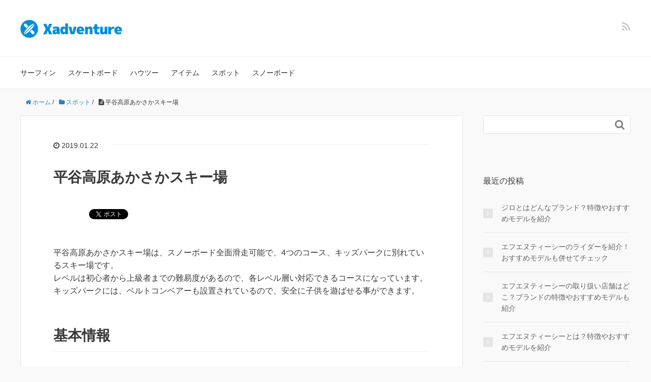

--- FILE ---
content_type: text/html; charset=UTF-8
request_url: https://xadventure.jp/19657/
body_size: 12275
content:
<!DOCTYPE HTML>
<html lang="ja">
<head prefix="og: http://ogp.me/ns# fb: http://ogp.me/ns/fb# article: http://ogp.me/ns/article#">
	<meta charset="UTF-8">
	
	<meta name="viewport" content="width=device-width,initial-scale=1.0">
	<!--[if lt IE 9]>
    <script src="http://html5shiv.googlecode.com/svn/trunk/html5.js"></script>
  <![endif]-->

	<style>img:is([sizes="auto" i], [sizes^="auto," i]) { contain-intrinsic-size: 3000px 1500px }</style>
	
		<!-- All in One SEO 4.9.3 - aioseo.com -->
		<title>平谷高原あかさかスキー場 - Xadventure</title>
	<meta name="description" content="平谷高原あかさかスキー場は、スノーボード全面滑走可能で、4つのコース、キッズパークに別れているスキー場です。" />
	<meta name="robots" content="max-image-preview:large" />
	<meta name="author" content="Xadventure編集部"/>
	<link rel="canonical" href="https://xadventure.jp/19657/" />
	<meta name="generator" content="All in One SEO (AIOSEO) 4.9.3" />
		<meta property="og:locale" content="ja_JP" />
		<meta property="og:site_name" content="Xadventure - スノーボード・サーフィン・スケートボード情報メディア" />
		<meta property="og:type" content="article" />
		<meta property="og:title" content="平谷高原あかさかスキー場 - Xadventure" />
		<meta property="og:description" content="平谷高原あかさかスキー場は、スノーボード全面滑走可能で、4つのコース、キッズパークに別れているスキー場です。" />
		<meta property="og:url" content="https://xadventure.jp/19657/" />
		<meta property="article:published_time" content="2019-01-22T08:25:29+00:00" />
		<meta property="article:modified_time" content="2019-01-22T08:25:29+00:00" />
		<meta name="twitter:card" content="summary" />
		<meta name="twitter:title" content="平谷高原あかさかスキー場 - Xadventure" />
		<meta name="twitter:description" content="平谷高原あかさかスキー場は、スノーボード全面滑走可能で、4つのコース、キッズパークに別れているスキー場です。" />
		<script type="application/ld+json" class="aioseo-schema">
			{"@context":"https:\/\/schema.org","@graph":[{"@type":"BlogPosting","@id":"https:\/\/xadventure.jp\/19657\/#blogposting","name":"\u5e73\u8c37\u9ad8\u539f\u3042\u304b\u3055\u304b\u30b9\u30ad\u30fc\u5834 - Xadventure","headline":"\u5e73\u8c37\u9ad8\u539f\u3042\u304b\u3055\u304b\u30b9\u30ad\u30fc\u5834","author":{"@id":"https:\/\/xadventure.jp\/author\/admin\/#author"},"publisher":{"@id":"https:\/\/xadventure.jp\/#organization"},"image":{"@type":"ImageObject","url":19681},"datePublished":"2019-01-22T17:25:29+09:00","dateModified":"2019-01-22T17:25:29+09:00","inLanguage":"ja","mainEntityOfPage":{"@id":"https:\/\/xadventure.jp\/19657\/#webpage"},"isPartOf":{"@id":"https:\/\/xadventure.jp\/19657\/#webpage"},"articleSection":"\u30b9\u30dd\u30c3\u30c8"},{"@type":"BreadcrumbList","@id":"https:\/\/xadventure.jp\/19657\/#breadcrumblist","itemListElement":[{"@type":"ListItem","@id":"https:\/\/xadventure.jp#listItem","position":1,"name":"\u30db\u30fc\u30e0","item":"https:\/\/xadventure.jp","nextItem":{"@type":"ListItem","@id":"https:\/\/xadventure.jp\/category\/spot\/#listItem","name":"\u30b9\u30dd\u30c3\u30c8"}},{"@type":"ListItem","@id":"https:\/\/xadventure.jp\/category\/spot\/#listItem","position":2,"name":"\u30b9\u30dd\u30c3\u30c8","item":"https:\/\/xadventure.jp\/category\/spot\/","nextItem":{"@type":"ListItem","@id":"https:\/\/xadventure.jp\/19657\/#listItem","name":"\u5e73\u8c37\u9ad8\u539f\u3042\u304b\u3055\u304b\u30b9\u30ad\u30fc\u5834"},"previousItem":{"@type":"ListItem","@id":"https:\/\/xadventure.jp#listItem","name":"\u30db\u30fc\u30e0"}},{"@type":"ListItem","@id":"https:\/\/xadventure.jp\/19657\/#listItem","position":3,"name":"\u5e73\u8c37\u9ad8\u539f\u3042\u304b\u3055\u304b\u30b9\u30ad\u30fc\u5834","previousItem":{"@type":"ListItem","@id":"https:\/\/xadventure.jp\/category\/spot\/#listItem","name":"\u30b9\u30dd\u30c3\u30c8"}}]},{"@type":"Organization","@id":"https:\/\/xadventure.jp\/#organization","name":"xadventure","description":"\u30b9\u30ce\u30fc\u30dc\u30fc\u30c9\u30fb\u30b5\u30fc\u30d5\u30a3\u30f3\u30fb\u30b9\u30b1\u30fc\u30c8\u30dc\u30fc\u30c9\u60c5\u5831\u30e1\u30c7\u30a3\u30a2","url":"https:\/\/xadventure.jp\/"},{"@type":"Person","@id":"https:\/\/xadventure.jp\/author\/admin\/#author","url":"https:\/\/xadventure.jp\/author\/admin\/","name":"Xadventure\u7de8\u96c6\u90e8"},{"@type":"WebPage","@id":"https:\/\/xadventure.jp\/19657\/#webpage","url":"https:\/\/xadventure.jp\/19657\/","name":"\u5e73\u8c37\u9ad8\u539f\u3042\u304b\u3055\u304b\u30b9\u30ad\u30fc\u5834 - Xadventure","description":"\u5e73\u8c37\u9ad8\u539f\u3042\u304b\u3055\u304b\u30b9\u30ad\u30fc\u5834\u306f\u3001\u30b9\u30ce\u30fc\u30dc\u30fc\u30c9\u5168\u9762\u6ed1\u8d70\u53ef\u80fd\u3067\u30014\u3064\u306e\u30b3\u30fc\u30b9\u3001\u30ad\u30c3\u30ba\u30d1\u30fc\u30af\u306b\u5225\u308c\u3066\u3044\u308b\u30b9\u30ad\u30fc\u5834\u3067\u3059\u3002","inLanguage":"ja","isPartOf":{"@id":"https:\/\/xadventure.jp\/#website"},"breadcrumb":{"@id":"https:\/\/xadventure.jp\/19657\/#breadcrumblist"},"author":{"@id":"https:\/\/xadventure.jp\/author\/admin\/#author"},"creator":{"@id":"https:\/\/xadventure.jp\/author\/admin\/#author"},"image":{"@type":"ImageObject","url":19681,"@id":"https:\/\/xadventure.jp\/19657\/#mainImage"},"primaryImageOfPage":{"@id":"https:\/\/xadventure.jp\/19657\/#mainImage"},"datePublished":"2019-01-22T17:25:29+09:00","dateModified":"2019-01-22T17:25:29+09:00"},{"@type":"WebSite","@id":"https:\/\/xadventure.jp\/#website","url":"https:\/\/xadventure.jp\/","name":"Xadventure","description":"\u30b9\u30ce\u30fc\u30dc\u30fc\u30c9\u30fb\u30b5\u30fc\u30d5\u30a3\u30f3\u30fb\u30b9\u30b1\u30fc\u30c8\u30dc\u30fc\u30c9\u60c5\u5831\u30e1\u30c7\u30a3\u30a2","inLanguage":"ja","publisher":{"@id":"https:\/\/xadventure.jp\/#organization"}}]}
		</script>
		<!-- All in One SEO -->

<meta name="keywords" content="" />
<meta name="description" content="平谷高原あかさかスキー場は、スノーボード全面滑走可能で、4つのコース、キッズパークに別れているスキー場です。
レベルは初心者から上級者までの難易度があるので、各レベル層い対応できるコースになっています。キッズパークには、ベルトコンベアーも設" />
<meta name="robots" content="index" />
<meta property="og:title" content="平谷高原あかさかスキー場" />
<meta property="og:type" content="article" />
<meta property="og:description" content="平谷高原あかさかスキー場は、スノーボード全面滑走可能で、4つのコース、キッズパークに別れているスキー場です。
レベルは初心者から上級者までの難易度があるので、各レベル層い対応できるコースになっています。キッズパークには、ベルトコンベアーも設" />
<meta property="og:url" content="https://xadventure.jp/19657/" />
<meta property="og:image" content="" />
<meta property="og:locale" content="ja_JP" />
<meta property="og:site_name" content="Xadventure" />
<link href="https://plus.google.com/" rel="publisher" />
<link rel='dns-prefetch' href='//stats.wp.com' />
		<!-- This site uses the Google Analytics by MonsterInsights plugin v9.11.1 - Using Analytics tracking - https://www.monsterinsights.com/ -->
							<script src="//www.googletagmanager.com/gtag/js?id=G-WS4Y2ZQQGM"  data-cfasync="false" data-wpfc-render="false" type="text/javascript" async></script>
			<script data-cfasync="false" data-wpfc-render="false" type="text/javascript">
				var mi_version = '9.11.1';
				var mi_track_user = true;
				var mi_no_track_reason = '';
								var MonsterInsightsDefaultLocations = {"page_location":"https:\/\/xadventure.jp\/19657\/"};
								if ( typeof MonsterInsightsPrivacyGuardFilter === 'function' ) {
					var MonsterInsightsLocations = (typeof MonsterInsightsExcludeQuery === 'object') ? MonsterInsightsPrivacyGuardFilter( MonsterInsightsExcludeQuery ) : MonsterInsightsPrivacyGuardFilter( MonsterInsightsDefaultLocations );
				} else {
					var MonsterInsightsLocations = (typeof MonsterInsightsExcludeQuery === 'object') ? MonsterInsightsExcludeQuery : MonsterInsightsDefaultLocations;
				}

								var disableStrs = [
										'ga-disable-G-WS4Y2ZQQGM',
									];

				/* Function to detect opted out users */
				function __gtagTrackerIsOptedOut() {
					for (var index = 0; index < disableStrs.length; index++) {
						if (document.cookie.indexOf(disableStrs[index] + '=true') > -1) {
							return true;
						}
					}

					return false;
				}

				/* Disable tracking if the opt-out cookie exists. */
				if (__gtagTrackerIsOptedOut()) {
					for (var index = 0; index < disableStrs.length; index++) {
						window[disableStrs[index]] = true;
					}
				}

				/* Opt-out function */
				function __gtagTrackerOptout() {
					for (var index = 0; index < disableStrs.length; index++) {
						document.cookie = disableStrs[index] + '=true; expires=Thu, 31 Dec 2099 23:59:59 UTC; path=/';
						window[disableStrs[index]] = true;
					}
				}

				if ('undefined' === typeof gaOptout) {
					function gaOptout() {
						__gtagTrackerOptout();
					}
				}
								window.dataLayer = window.dataLayer || [];

				window.MonsterInsightsDualTracker = {
					helpers: {},
					trackers: {},
				};
				if (mi_track_user) {
					function __gtagDataLayer() {
						dataLayer.push(arguments);
					}

					function __gtagTracker(type, name, parameters) {
						if (!parameters) {
							parameters = {};
						}

						if (parameters.send_to) {
							__gtagDataLayer.apply(null, arguments);
							return;
						}

						if (type === 'event') {
														parameters.send_to = monsterinsights_frontend.v4_id;
							var hookName = name;
							if (typeof parameters['event_category'] !== 'undefined') {
								hookName = parameters['event_category'] + ':' + name;
							}

							if (typeof MonsterInsightsDualTracker.trackers[hookName] !== 'undefined') {
								MonsterInsightsDualTracker.trackers[hookName](parameters);
							} else {
								__gtagDataLayer('event', name, parameters);
							}
							
						} else {
							__gtagDataLayer.apply(null, arguments);
						}
					}

					__gtagTracker('js', new Date());
					__gtagTracker('set', {
						'developer_id.dZGIzZG': true,
											});
					if ( MonsterInsightsLocations.page_location ) {
						__gtagTracker('set', MonsterInsightsLocations);
					}
										__gtagTracker('config', 'G-WS4Y2ZQQGM', {"forceSSL":"true","link_attribution":"true"} );
										window.gtag = __gtagTracker;										(function () {
						/* https://developers.google.com/analytics/devguides/collection/analyticsjs/ */
						/* ga and __gaTracker compatibility shim. */
						var noopfn = function () {
							return null;
						};
						var newtracker = function () {
							return new Tracker();
						};
						var Tracker = function () {
							return null;
						};
						var p = Tracker.prototype;
						p.get = noopfn;
						p.set = noopfn;
						p.send = function () {
							var args = Array.prototype.slice.call(arguments);
							args.unshift('send');
							__gaTracker.apply(null, args);
						};
						var __gaTracker = function () {
							var len = arguments.length;
							if (len === 0) {
								return;
							}
							var f = arguments[len - 1];
							if (typeof f !== 'object' || f === null || typeof f.hitCallback !== 'function') {
								if ('send' === arguments[0]) {
									var hitConverted, hitObject = false, action;
									if ('event' === arguments[1]) {
										if ('undefined' !== typeof arguments[3]) {
											hitObject = {
												'eventAction': arguments[3],
												'eventCategory': arguments[2],
												'eventLabel': arguments[4],
												'value': arguments[5] ? arguments[5] : 1,
											}
										}
									}
									if ('pageview' === arguments[1]) {
										if ('undefined' !== typeof arguments[2]) {
											hitObject = {
												'eventAction': 'page_view',
												'page_path': arguments[2],
											}
										}
									}
									if (typeof arguments[2] === 'object') {
										hitObject = arguments[2];
									}
									if (typeof arguments[5] === 'object') {
										Object.assign(hitObject, arguments[5]);
									}
									if ('undefined' !== typeof arguments[1].hitType) {
										hitObject = arguments[1];
										if ('pageview' === hitObject.hitType) {
											hitObject.eventAction = 'page_view';
										}
									}
									if (hitObject) {
										action = 'timing' === arguments[1].hitType ? 'timing_complete' : hitObject.eventAction;
										hitConverted = mapArgs(hitObject);
										__gtagTracker('event', action, hitConverted);
									}
								}
								return;
							}

							function mapArgs(args) {
								var arg, hit = {};
								var gaMap = {
									'eventCategory': 'event_category',
									'eventAction': 'event_action',
									'eventLabel': 'event_label',
									'eventValue': 'event_value',
									'nonInteraction': 'non_interaction',
									'timingCategory': 'event_category',
									'timingVar': 'name',
									'timingValue': 'value',
									'timingLabel': 'event_label',
									'page': 'page_path',
									'location': 'page_location',
									'title': 'page_title',
									'referrer' : 'page_referrer',
								};
								for (arg in args) {
																		if (!(!args.hasOwnProperty(arg) || !gaMap.hasOwnProperty(arg))) {
										hit[gaMap[arg]] = args[arg];
									} else {
										hit[arg] = args[arg];
									}
								}
								return hit;
							}

							try {
								f.hitCallback();
							} catch (ex) {
							}
						};
						__gaTracker.create = newtracker;
						__gaTracker.getByName = newtracker;
						__gaTracker.getAll = function () {
							return [];
						};
						__gaTracker.remove = noopfn;
						__gaTracker.loaded = true;
						window['__gaTracker'] = __gaTracker;
					})();
									} else {
										console.log("");
					(function () {
						function __gtagTracker() {
							return null;
						}

						window['__gtagTracker'] = __gtagTracker;
						window['gtag'] = __gtagTracker;
					})();
									}
			</script>
							<!-- / Google Analytics by MonsterInsights -->
		<script type="text/javascript">
/* <![CDATA[ */
window._wpemojiSettings = {"baseUrl":"https:\/\/s.w.org\/images\/core\/emoji\/16.0.1\/72x72\/","ext":".png","svgUrl":"https:\/\/s.w.org\/images\/core\/emoji\/16.0.1\/svg\/","svgExt":".svg","source":{"concatemoji":"https:\/\/xadventure.jp\/wp-includes\/js\/wp-emoji-release.min.js?ver=6.8.3"}};
/*! This file is auto-generated */
!function(s,n){var o,i,e;function c(e){try{var t={supportTests:e,timestamp:(new Date).valueOf()};sessionStorage.setItem(o,JSON.stringify(t))}catch(e){}}function p(e,t,n){e.clearRect(0,0,e.canvas.width,e.canvas.height),e.fillText(t,0,0);var t=new Uint32Array(e.getImageData(0,0,e.canvas.width,e.canvas.height).data),a=(e.clearRect(0,0,e.canvas.width,e.canvas.height),e.fillText(n,0,0),new Uint32Array(e.getImageData(0,0,e.canvas.width,e.canvas.height).data));return t.every(function(e,t){return e===a[t]})}function u(e,t){e.clearRect(0,0,e.canvas.width,e.canvas.height),e.fillText(t,0,0);for(var n=e.getImageData(16,16,1,1),a=0;a<n.data.length;a++)if(0!==n.data[a])return!1;return!0}function f(e,t,n,a){switch(t){case"flag":return n(e,"\ud83c\udff3\ufe0f\u200d\u26a7\ufe0f","\ud83c\udff3\ufe0f\u200b\u26a7\ufe0f")?!1:!n(e,"\ud83c\udde8\ud83c\uddf6","\ud83c\udde8\u200b\ud83c\uddf6")&&!n(e,"\ud83c\udff4\udb40\udc67\udb40\udc62\udb40\udc65\udb40\udc6e\udb40\udc67\udb40\udc7f","\ud83c\udff4\u200b\udb40\udc67\u200b\udb40\udc62\u200b\udb40\udc65\u200b\udb40\udc6e\u200b\udb40\udc67\u200b\udb40\udc7f");case"emoji":return!a(e,"\ud83e\udedf")}return!1}function g(e,t,n,a){var r="undefined"!=typeof WorkerGlobalScope&&self instanceof WorkerGlobalScope?new OffscreenCanvas(300,150):s.createElement("canvas"),o=r.getContext("2d",{willReadFrequently:!0}),i=(o.textBaseline="top",o.font="600 32px Arial",{});return e.forEach(function(e){i[e]=t(o,e,n,a)}),i}function t(e){var t=s.createElement("script");t.src=e,t.defer=!0,s.head.appendChild(t)}"undefined"!=typeof Promise&&(o="wpEmojiSettingsSupports",i=["flag","emoji"],n.supports={everything:!0,everythingExceptFlag:!0},e=new Promise(function(e){s.addEventListener("DOMContentLoaded",e,{once:!0})}),new Promise(function(t){var n=function(){try{var e=JSON.parse(sessionStorage.getItem(o));if("object"==typeof e&&"number"==typeof e.timestamp&&(new Date).valueOf()<e.timestamp+604800&&"object"==typeof e.supportTests)return e.supportTests}catch(e){}return null}();if(!n){if("undefined"!=typeof Worker&&"undefined"!=typeof OffscreenCanvas&&"undefined"!=typeof URL&&URL.createObjectURL&&"undefined"!=typeof Blob)try{var e="postMessage("+g.toString()+"("+[JSON.stringify(i),f.toString(),p.toString(),u.toString()].join(",")+"));",a=new Blob([e],{type:"text/javascript"}),r=new Worker(URL.createObjectURL(a),{name:"wpTestEmojiSupports"});return void(r.onmessage=function(e){c(n=e.data),r.terminate(),t(n)})}catch(e){}c(n=g(i,f,p,u))}t(n)}).then(function(e){for(var t in e)n.supports[t]=e[t],n.supports.everything=n.supports.everything&&n.supports[t],"flag"!==t&&(n.supports.everythingExceptFlag=n.supports.everythingExceptFlag&&n.supports[t]);n.supports.everythingExceptFlag=n.supports.everythingExceptFlag&&!n.supports.flag,n.DOMReady=!1,n.readyCallback=function(){n.DOMReady=!0}}).then(function(){return e}).then(function(){var e;n.supports.everything||(n.readyCallback(),(e=n.source||{}).concatemoji?t(e.concatemoji):e.wpemoji&&e.twemoji&&(t(e.twemoji),t(e.wpemoji)))}))}((window,document),window._wpemojiSettings);
/* ]]> */
</script>
<link rel='stylesheet' id='base-css-css' href='https://xadventure.jp/wp-content/themes/xeory_base/base.css?ver=6.8.3' type='text/css' media='all' />
<link rel='stylesheet' id='font-awesome-css' href='https://xadventure.jp/wp-content/themes/xeory_base/lib/fonts/font-awesome-4.5.0/css/font-awesome.min.css?ver=6.8.3' type='text/css' media='all' />
<style id='wp-emoji-styles-inline-css' type='text/css'>

	img.wp-smiley, img.emoji {
		display: inline !important;
		border: none !important;
		box-shadow: none !important;
		height: 1em !important;
		width: 1em !important;
		margin: 0 0.07em !important;
		vertical-align: -0.1em !important;
		background: none !important;
		padding: 0 !important;
	}
</style>
<link rel='stylesheet' id='wp-block-library-css' href='https://xadventure.jp/wp-includes/css/dist/block-library/style.min.css?ver=6.8.3' type='text/css' media='all' />
<style id='classic-theme-styles-inline-css' type='text/css'>
/*! This file is auto-generated */
.wp-block-button__link{color:#fff;background-color:#32373c;border-radius:9999px;box-shadow:none;text-decoration:none;padding:calc(.667em + 2px) calc(1.333em + 2px);font-size:1.125em}.wp-block-file__button{background:#32373c;color:#fff;text-decoration:none}
</style>
<link rel='stylesheet' id='aioseo/css/src/vue/standalone/blocks/table-of-contents/global.scss-css' href='https://xadventure.jp/wp-content/plugins/all-in-one-seo-pack/dist/Lite/assets/css/table-of-contents/global.e90f6d47.css?ver=4.9.3' type='text/css' media='all' />
<link rel='stylesheet' id='mediaelement-css' href='https://xadventure.jp/wp-includes/js/mediaelement/mediaelementplayer-legacy.min.css?ver=4.2.17' type='text/css' media='all' />
<link rel='stylesheet' id='wp-mediaelement-css' href='https://xadventure.jp/wp-includes/js/mediaelement/wp-mediaelement.min.css?ver=6.8.3' type='text/css' media='all' />
<style id='jetpack-sharing-buttons-style-inline-css' type='text/css'>
.jetpack-sharing-buttons__services-list{display:flex;flex-direction:row;flex-wrap:wrap;gap:0;list-style-type:none;margin:5px;padding:0}.jetpack-sharing-buttons__services-list.has-small-icon-size{font-size:12px}.jetpack-sharing-buttons__services-list.has-normal-icon-size{font-size:16px}.jetpack-sharing-buttons__services-list.has-large-icon-size{font-size:24px}.jetpack-sharing-buttons__services-list.has-huge-icon-size{font-size:36px}@media print{.jetpack-sharing-buttons__services-list{display:none!important}}.editor-styles-wrapper .wp-block-jetpack-sharing-buttons{gap:0;padding-inline-start:0}ul.jetpack-sharing-buttons__services-list.has-background{padding:1.25em 2.375em}
</style>
<style id='global-styles-inline-css' type='text/css'>
:root{--wp--preset--aspect-ratio--square: 1;--wp--preset--aspect-ratio--4-3: 4/3;--wp--preset--aspect-ratio--3-4: 3/4;--wp--preset--aspect-ratio--3-2: 3/2;--wp--preset--aspect-ratio--2-3: 2/3;--wp--preset--aspect-ratio--16-9: 16/9;--wp--preset--aspect-ratio--9-16: 9/16;--wp--preset--color--black: #000000;--wp--preset--color--cyan-bluish-gray: #abb8c3;--wp--preset--color--white: #ffffff;--wp--preset--color--pale-pink: #f78da7;--wp--preset--color--vivid-red: #cf2e2e;--wp--preset--color--luminous-vivid-orange: #ff6900;--wp--preset--color--luminous-vivid-amber: #fcb900;--wp--preset--color--light-green-cyan: #7bdcb5;--wp--preset--color--vivid-green-cyan: #00d084;--wp--preset--color--pale-cyan-blue: #8ed1fc;--wp--preset--color--vivid-cyan-blue: #0693e3;--wp--preset--color--vivid-purple: #9b51e0;--wp--preset--gradient--vivid-cyan-blue-to-vivid-purple: linear-gradient(135deg,rgba(6,147,227,1) 0%,rgb(155,81,224) 100%);--wp--preset--gradient--light-green-cyan-to-vivid-green-cyan: linear-gradient(135deg,rgb(122,220,180) 0%,rgb(0,208,130) 100%);--wp--preset--gradient--luminous-vivid-amber-to-luminous-vivid-orange: linear-gradient(135deg,rgba(252,185,0,1) 0%,rgba(255,105,0,1) 100%);--wp--preset--gradient--luminous-vivid-orange-to-vivid-red: linear-gradient(135deg,rgba(255,105,0,1) 0%,rgb(207,46,46) 100%);--wp--preset--gradient--very-light-gray-to-cyan-bluish-gray: linear-gradient(135deg,rgb(238,238,238) 0%,rgb(169,184,195) 100%);--wp--preset--gradient--cool-to-warm-spectrum: linear-gradient(135deg,rgb(74,234,220) 0%,rgb(151,120,209) 20%,rgb(207,42,186) 40%,rgb(238,44,130) 60%,rgb(251,105,98) 80%,rgb(254,248,76) 100%);--wp--preset--gradient--blush-light-purple: linear-gradient(135deg,rgb(255,206,236) 0%,rgb(152,150,240) 100%);--wp--preset--gradient--blush-bordeaux: linear-gradient(135deg,rgb(254,205,165) 0%,rgb(254,45,45) 50%,rgb(107,0,62) 100%);--wp--preset--gradient--luminous-dusk: linear-gradient(135deg,rgb(255,203,112) 0%,rgb(199,81,192) 50%,rgb(65,88,208) 100%);--wp--preset--gradient--pale-ocean: linear-gradient(135deg,rgb(255,245,203) 0%,rgb(182,227,212) 50%,rgb(51,167,181) 100%);--wp--preset--gradient--electric-grass: linear-gradient(135deg,rgb(202,248,128) 0%,rgb(113,206,126) 100%);--wp--preset--gradient--midnight: linear-gradient(135deg,rgb(2,3,129) 0%,rgb(40,116,252) 100%);--wp--preset--font-size--small: 13px;--wp--preset--font-size--medium: 20px;--wp--preset--font-size--large: 36px;--wp--preset--font-size--x-large: 42px;--wp--preset--spacing--20: 0.44rem;--wp--preset--spacing--30: 0.67rem;--wp--preset--spacing--40: 1rem;--wp--preset--spacing--50: 1.5rem;--wp--preset--spacing--60: 2.25rem;--wp--preset--spacing--70: 3.38rem;--wp--preset--spacing--80: 5.06rem;--wp--preset--shadow--natural: 6px 6px 9px rgba(0, 0, 0, 0.2);--wp--preset--shadow--deep: 12px 12px 50px rgba(0, 0, 0, 0.4);--wp--preset--shadow--sharp: 6px 6px 0px rgba(0, 0, 0, 0.2);--wp--preset--shadow--outlined: 6px 6px 0px -3px rgba(255, 255, 255, 1), 6px 6px rgba(0, 0, 0, 1);--wp--preset--shadow--crisp: 6px 6px 0px rgba(0, 0, 0, 1);}:where(.is-layout-flex){gap: 0.5em;}:where(.is-layout-grid){gap: 0.5em;}body .is-layout-flex{display: flex;}.is-layout-flex{flex-wrap: wrap;align-items: center;}.is-layout-flex > :is(*, div){margin: 0;}body .is-layout-grid{display: grid;}.is-layout-grid > :is(*, div){margin: 0;}:where(.wp-block-columns.is-layout-flex){gap: 2em;}:where(.wp-block-columns.is-layout-grid){gap: 2em;}:where(.wp-block-post-template.is-layout-flex){gap: 1.25em;}:where(.wp-block-post-template.is-layout-grid){gap: 1.25em;}.has-black-color{color: var(--wp--preset--color--black) !important;}.has-cyan-bluish-gray-color{color: var(--wp--preset--color--cyan-bluish-gray) !important;}.has-white-color{color: var(--wp--preset--color--white) !important;}.has-pale-pink-color{color: var(--wp--preset--color--pale-pink) !important;}.has-vivid-red-color{color: var(--wp--preset--color--vivid-red) !important;}.has-luminous-vivid-orange-color{color: var(--wp--preset--color--luminous-vivid-orange) !important;}.has-luminous-vivid-amber-color{color: var(--wp--preset--color--luminous-vivid-amber) !important;}.has-light-green-cyan-color{color: var(--wp--preset--color--light-green-cyan) !important;}.has-vivid-green-cyan-color{color: var(--wp--preset--color--vivid-green-cyan) !important;}.has-pale-cyan-blue-color{color: var(--wp--preset--color--pale-cyan-blue) !important;}.has-vivid-cyan-blue-color{color: var(--wp--preset--color--vivid-cyan-blue) !important;}.has-vivid-purple-color{color: var(--wp--preset--color--vivid-purple) !important;}.has-black-background-color{background-color: var(--wp--preset--color--black) !important;}.has-cyan-bluish-gray-background-color{background-color: var(--wp--preset--color--cyan-bluish-gray) !important;}.has-white-background-color{background-color: var(--wp--preset--color--white) !important;}.has-pale-pink-background-color{background-color: var(--wp--preset--color--pale-pink) !important;}.has-vivid-red-background-color{background-color: var(--wp--preset--color--vivid-red) !important;}.has-luminous-vivid-orange-background-color{background-color: var(--wp--preset--color--luminous-vivid-orange) !important;}.has-luminous-vivid-amber-background-color{background-color: var(--wp--preset--color--luminous-vivid-amber) !important;}.has-light-green-cyan-background-color{background-color: var(--wp--preset--color--light-green-cyan) !important;}.has-vivid-green-cyan-background-color{background-color: var(--wp--preset--color--vivid-green-cyan) !important;}.has-pale-cyan-blue-background-color{background-color: var(--wp--preset--color--pale-cyan-blue) !important;}.has-vivid-cyan-blue-background-color{background-color: var(--wp--preset--color--vivid-cyan-blue) !important;}.has-vivid-purple-background-color{background-color: var(--wp--preset--color--vivid-purple) !important;}.has-black-border-color{border-color: var(--wp--preset--color--black) !important;}.has-cyan-bluish-gray-border-color{border-color: var(--wp--preset--color--cyan-bluish-gray) !important;}.has-white-border-color{border-color: var(--wp--preset--color--white) !important;}.has-pale-pink-border-color{border-color: var(--wp--preset--color--pale-pink) !important;}.has-vivid-red-border-color{border-color: var(--wp--preset--color--vivid-red) !important;}.has-luminous-vivid-orange-border-color{border-color: var(--wp--preset--color--luminous-vivid-orange) !important;}.has-luminous-vivid-amber-border-color{border-color: var(--wp--preset--color--luminous-vivid-amber) !important;}.has-light-green-cyan-border-color{border-color: var(--wp--preset--color--light-green-cyan) !important;}.has-vivid-green-cyan-border-color{border-color: var(--wp--preset--color--vivid-green-cyan) !important;}.has-pale-cyan-blue-border-color{border-color: var(--wp--preset--color--pale-cyan-blue) !important;}.has-vivid-cyan-blue-border-color{border-color: var(--wp--preset--color--vivid-cyan-blue) !important;}.has-vivid-purple-border-color{border-color: var(--wp--preset--color--vivid-purple) !important;}.has-vivid-cyan-blue-to-vivid-purple-gradient-background{background: var(--wp--preset--gradient--vivid-cyan-blue-to-vivid-purple) !important;}.has-light-green-cyan-to-vivid-green-cyan-gradient-background{background: var(--wp--preset--gradient--light-green-cyan-to-vivid-green-cyan) !important;}.has-luminous-vivid-amber-to-luminous-vivid-orange-gradient-background{background: var(--wp--preset--gradient--luminous-vivid-amber-to-luminous-vivid-orange) !important;}.has-luminous-vivid-orange-to-vivid-red-gradient-background{background: var(--wp--preset--gradient--luminous-vivid-orange-to-vivid-red) !important;}.has-very-light-gray-to-cyan-bluish-gray-gradient-background{background: var(--wp--preset--gradient--very-light-gray-to-cyan-bluish-gray) !important;}.has-cool-to-warm-spectrum-gradient-background{background: var(--wp--preset--gradient--cool-to-warm-spectrum) !important;}.has-blush-light-purple-gradient-background{background: var(--wp--preset--gradient--blush-light-purple) !important;}.has-blush-bordeaux-gradient-background{background: var(--wp--preset--gradient--blush-bordeaux) !important;}.has-luminous-dusk-gradient-background{background: var(--wp--preset--gradient--luminous-dusk) !important;}.has-pale-ocean-gradient-background{background: var(--wp--preset--gradient--pale-ocean) !important;}.has-electric-grass-gradient-background{background: var(--wp--preset--gradient--electric-grass) !important;}.has-midnight-gradient-background{background: var(--wp--preset--gradient--midnight) !important;}.has-small-font-size{font-size: var(--wp--preset--font-size--small) !important;}.has-medium-font-size{font-size: var(--wp--preset--font-size--medium) !important;}.has-large-font-size{font-size: var(--wp--preset--font-size--large) !important;}.has-x-large-font-size{font-size: var(--wp--preset--font-size--x-large) !important;}
:where(.wp-block-post-template.is-layout-flex){gap: 1.25em;}:where(.wp-block-post-template.is-layout-grid){gap: 1.25em;}
:where(.wp-block-columns.is-layout-flex){gap: 2em;}:where(.wp-block-columns.is-layout-grid){gap: 2em;}
:root :where(.wp-block-pullquote){font-size: 1.5em;line-height: 1.6;}
</style>
<link rel='stylesheet' id='main-css-css' href='https://xadventure.jp/wp-content/themes/xeory_base/style.css?ver=6.8.3' type='text/css' media='all' />
<link rel='stylesheet' id='no-right-click-images-frontend-css' href='https://xadventure.jp/wp-content/plugins/no-right-click-images-plugin/css/no-right-click-images-frontend.css?ver=4.1' type='text/css' media='all' />
<link rel='stylesheet' id='wp-associate-post-r2-css' href='https://xadventure.jp/wp-content/plugins/wp-associate-post-r2/css/skin-standard.css?ver=5.0.1' type='text/css' media='all' />
<script type="text/javascript" src="https://xadventure.jp/wp-content/plugins/google-analytics-for-wordpress/assets/js/frontend-gtag.min.js?ver=9.11.1" id="monsterinsights-frontend-script-js" async="async" data-wp-strategy="async"></script>
<script data-cfasync="false" data-wpfc-render="false" type="text/javascript" id='monsterinsights-frontend-script-js-extra'>/* <![CDATA[ */
var monsterinsights_frontend = {"js_events_tracking":"true","download_extensions":"doc,pdf,ppt,zip,xls,docx,pptx,xlsx","inbound_paths":"[]","home_url":"https:\/\/xadventure.jp","hash_tracking":"false","v4_id":"G-WS4Y2ZQQGM"};/* ]]> */
</script>
<script type="text/javascript" src="https://xadventure.jp/wp-includes/js/jquery/jquery.min.js?ver=3.7.1" id="jquery-core-js"></script>
<script type="text/javascript" src="https://xadventure.jp/wp-includes/js/jquery/jquery-migrate.min.js?ver=3.4.1" id="jquery-migrate-js"></script>
<link rel="https://api.w.org/" href="https://xadventure.jp/wp-json/" /><link rel="alternate" title="JSON" type="application/json" href="https://xadventure.jp/wp-json/wp/v2/posts/19657" /><link rel="EditURI" type="application/rsd+xml" title="RSD" href="https://xadventure.jp/xmlrpc.php?rsd" />
<meta name="generator" content="WordPress 6.8.3" />
<link rel='shortlink' href='https://xadventure.jp/?p=19657' />
<link rel="alternate" title="oEmbed (JSON)" type="application/json+oembed" href="https://xadventure.jp/wp-json/oembed/1.0/embed?url=https%3A%2F%2Fxadventure.jp%2F19657%2F" />
<link rel="alternate" title="oEmbed (XML)" type="text/xml+oembed" href="https://xadventure.jp/wp-json/oembed/1.0/embed?url=https%3A%2F%2Fxadventure.jp%2F19657%2F&#038;format=xml" />
                <script>
                    var ajaxUrl = 'https://xadventure.jp/wp-admin/admin-ajax.php';
                </script>
        	<style>img#wpstats{display:none}</style>
			<style type="text/css" id="xeory_base-header-css">
	
	
	</style>
	<link rel="icon" href="https://xadventure.jp/wp-content/uploads/2021/05/cropped-xad_icon-32x32.png" sizes="32x32" />
<link rel="icon" href="https://xadventure.jp/wp-content/uploads/2021/05/cropped-xad_icon-192x192.png" sizes="192x192" />
<link rel="apple-touch-icon" href="https://xadventure.jp/wp-content/uploads/2021/05/cropped-xad_icon-180x180.png" />
<meta name="msapplication-TileImage" content="https://xadventure.jp/wp-content/uploads/2021/05/cropped-xad_icon-270x270.png" />


</head>

<body id="top" class="wp-singular post-template-default single single-post postid-19657 single-format-standard wp-theme-xeory_base left-content default" itemschope="itemscope" itemtype="http://schema.org/WebPage">

  <div id="fb-root"></div>
<script>(function(d, s, id) {
  var js, fjs = d.getElementsByTagName(s)[0];
  if (d.getElementById(id)) return;
  js = d.createElement(s); js.id = id;
  js.src = "//connect.facebook.net/ja_JP/sdk.js#xfbml=1&version=v2.8&appId=";
  fjs.parentNode.insertBefore(js, fjs);
}(document, 'script', 'facebook-jssdk'));</script>


<header id="header" role="banner" itemscope="itemscope" itemtype="http://schema.org/WPHeader">
  <div class="wrap">
          <p id="logo" itemprop="headline">
        <a href="https://xadventure.jp"><img src="https://xadventure.jp/wp-content/uploads/2021/06/logo_fix_w300-1.png" alt="Xadventure" /></a>
      </p>

  <div id="header-sns" class="sp-hide"><ul><li class="feedly_icon"><a target="_blank" href="https://feedly.com/i/subscription/feed/https%3A%2F%2Fxadventure.jp%2Ffeed%2F"><i class="fa fa-rss"></i></a></li></ul></div>
        <div id="header-menu-tog"> <a href="#"><i class="fa fa-align-justify"></i></a></div>
  </div>
</header>

<!-- start global nav  -->
<!---->
<nav id="gnav" role="navigation" itemscope="itemscope" itemtype="http://scheme.org/SiteNavigationElement">
  <div class="wrap">
  <div id="gnav-container" class="gnav-container"><ul id="gnav-ul" class="clearfix"><li id="menu-item-2144" class="menu-item menu-item-type-taxonomy menu-item-object-category menu-item-2144 surfing"><a href="https://xadventure.jp/category/surfing/">サーフィン</a></li>
<li id="menu-item-2145" class="menu-item menu-item-type-taxonomy menu-item-object-category menu-item-2145 skateboard"><a href="https://xadventure.jp/category/skateboard/">スケートボード</a></li>
<li id="menu-item-2146" class="menu-item menu-item-type-taxonomy menu-item-object-category menu-item-2146 howto"><a href="https://xadventure.jp/category/howto/">ハウツー</a></li>
<li id="menu-item-2147" class="menu-item menu-item-type-taxonomy menu-item-object-category menu-item-2147 item"><a href="https://xadventure.jp/category/item/">アイテム</a></li>
<li id="menu-item-2148" class="menu-item menu-item-type-taxonomy menu-item-object-category current-post-ancestor current-menu-parent current-post-parent menu-item-2148 spot"><a href="https://xadventure.jp/category/spot/">スポット</a></li>
<li id="menu-item-3377" class="menu-item menu-item-type-taxonomy menu-item-object-category menu-item-3377 snowboard"><a href="https://xadventure.jp/category/snowboard/">スノーボード</a></li>
</ul></div>    </div>
</nav>


<div id="content">


<div class="wrap">

  
    <ol class="breadcrumb clearfix" itemscope itemtype="https://schema.org/BreadcrumbList" ><li itemscope itemtype="https://schema.org/ListItem" itemprop="itemListElement"><a itemprop="item" href="https://xadventure.jp"><i class="fa fa-home"></i> <span itemprop="name">ホーム</span></a><meta itemprop="position" content="1"> / </li><li itemscope itemtype="https://schema.org/ListItem" itemprop="itemListElement"><a itemprop="item" href="https://xadventure.jp/category/spot/"><i class="fa fa-folder"></i> <span itemprop="name">スポット</span></a><meta itemprop="position" content="2"> / </li><li itemscope itemtype="https://schema.org/ListItem" itemprop="itemListElement"><i class="fa fa-file-text"></i> <span itemprop="name">平谷高原あかさかスキー場</span><meta itemprop="position" content="3"></li></ol>
  <div id="main" class="col-md-8" role="main">

  
    <div class="main-inner">

    
    
        <article id="post-19657" class="post-19657 post type-post status-publish format-standard has-post-thumbnail hentry category-spot">

      <header class="post-header">
        <ul class="post-meta list-inline">
          <li class="date updated"><i class="fa fa-clock-o"></i> 2019.01.22</li>
        </ul>
        <h1 class="post-title">平谷高原あかさかスキー場</h1>
        <div class="post-header-meta">
            <!-- ソーシャルボタン -->
  <ul class="bzb-sns-btn ">
      <li class="bzb-hatena">
      <a href="http://b.hatena.ne.jp/entry/https%3A%2F%2Fxadventure.jp%2F19657%2F" class="hatena-bookmark-button" data-hatena-bookmark-title="平谷高原あかさかスキー場" data-hatena-bookmark-layout="standard" data-hatena-bookmark-lang="ja" title="このエントリーをはてなブックマークに追加"><img src="//b.hatena.ne.jp/images/entry-button/button-only@2x.png" alt="このエントリーをはてなブックマークに追加" width="20" height="20" style="border: none;" /></a><script type="text/javascript" src="//b.hatena.ne.jp/js/bookmark_button.js" charset="utf-8" async="async"></script>
    </li>    <li class="bzb-facebook">
      <div class="fb-like"
        data-href="https://xadventure.jp/19657/"
        data-layout="button_count"
        data-action="like"
        data-show-faces="false"></div>
    </li>    <li class="bzb-twitter">
      <a href="https://twitter.com/share" class="twitter-share-button"  data-url="https://xadventure.jp/19657/"  data-text="平谷高原あかさかスキー場">Tweet</a>
      <script>!function(d,s,id){var js,fjs=d.getElementsByTagName(s)[0],p=/^http:/.test(d.location)?'http':'https';if(!d.getElementById(id)){js=d.createElement(s);js.id=id;js.async=true;js.src=p+'://platform.twitter.com/widgets.js';fjs.parentNode.insertBefore(js,fjs);}}(document, 'script', 'twitter-wjs');</script>
    </li>    <li class="bzb-googleplus">
      <div class="g-plusone" data-href="https%3A%2F%2Fxadventure.jp%2F19657%2F" ></div>
    </li>
  </ul>
  <!-- /bzb-sns-btns -->        </div>
      </header>

      <section class="post-content">

                <p>平谷高原あかさかスキー場は、スノーボード全面滑走可能で、4つのコース、キッズパークに別れているスキー場です。<br />
レベルは初心者から上級者までの難易度があるので、各レベル層い対応できるコースになっています。キッズパークには、ベルトコンベアーも設置されているので、安全に子供を遊ばせる事ができます。</p>
<h2>基本情報</h2>
<table>
<tbody>
<tr>
<th>住所</th>
<td>長野県下伊那郡平谷村新町1511</td>
</tr>
<tr>
<th>電話</th>
<td>0265-48-2100</td>
</tr>
<tr>
<th>駐車場</th>
<td>あり(1,000台)</td>
</tr>
<tr>
<th>営業時間</th>
<td>[平日] 8:30〜16:30<br />
[土日] 8:00〜16:30</td>
</tr>
<tr>
<th>アクセス</th>
<td>[車] 飯田ICから約40分</td>
</tr>
<tr>
<th>公式ページ</th>
<td><a href="http://hiraya.boy.jp/" target="_blank" rel="noopener noreferrer">平谷高原あかさかスキー場</a></td>
</tr>
</tbody>
</table>
<h2>設備</h2>
<table>
<tbody>
<tr>
<th>お手洗い</th>
<td>
<ul>
<li class="mark-yes">水洗トイレ</li>
<li class="mark-no">ウォシュレット</li>
<li class="mark-no">障がい者対応</li>
<li class="mark-no">子ども用トイレ</li>
<li class="mark-yes">おむつ台</li>
</ul>
</td>
</tr>
<tr>
<th>食事・売店</th>
<td>
<ul>
<li class="mark-yes">レストラン・食堂</li>
<li class="mark-yes">売店</li>
<li class="mark-yes">自販機</li>
</ul>
</td>
</tr>
<tr>
<th>共有設備</th>
<td>
<ul>
<li class="mark-yes">更衣室</li>
<li class="mark-no">救護設備</li>
<li class="mark-no">入浴施設</li>
<li class="mark-no">バリアフリー</li>
</ul>
</td>
</tr>
</tbody>
</table>

      </section>

      <footer class="post-footer">

        <!-- ソーシャルボタン -->
  <ul class="bzb-sns-btn ">
      <li class="bzb-hatena">
      <a href="http://b.hatena.ne.jp/entry/https%3A%2F%2Fxadventure.jp%2F19657%2F" class="hatena-bookmark-button" data-hatena-bookmark-title="平谷高原あかさかスキー場" data-hatena-bookmark-layout="standard" data-hatena-bookmark-lang="ja" title="このエントリーをはてなブックマークに追加"><img src="//b.hatena.ne.jp/images/entry-button/button-only@2x.png" alt="このエントリーをはてなブックマークに追加" width="20" height="20" style="border: none;" /></a><script type="text/javascript" src="//b.hatena.ne.jp/js/bookmark_button.js" charset="utf-8" async="async"></script>
    </li>    <li class="bzb-facebook">
      <div class="fb-like"
        data-href="https://xadventure.jp/19657/"
        data-layout="button_count"
        data-action="like"
        data-show-faces="false"></div>
    </li>    <li class="bzb-twitter">
      <a href="https://twitter.com/share" class="twitter-share-button"  data-url="https://xadventure.jp/19657/"  data-text="平谷高原あかさかスキー場">Tweet</a>
      <script>!function(d,s,id){var js,fjs=d.getElementsByTagName(s)[0],p=/^http:/.test(d.location)?'http':'https';if(!d.getElementById(id)){js=d.createElement(s);js.id=id;js.async=true;js.src=p+'://platform.twitter.com/widgets.js';fjs.parentNode.insertBefore(js,fjs);}}(document, 'script', 'twitter-wjs');</script>
    </li>    <li class="bzb-googleplus">
      <div class="g-plusone" data-href="https%3A%2F%2Fxadventure.jp%2F19657%2F" ></div>
    </li>
  </ul>
  <!-- /bzb-sns-btns -->
        <ul class="post-footer-list">
          <li class="cat"><i class="fa fa-folder"></i> <a href="https://xadventure.jp/category/spot/" rel="category tag">スポット</a></li>
                  </ul>
      </footer>

      


          <aside class="post-author" itemprop="author" itemscope="itemscope" itemtype="http://schema.org/Person">
      <div class="clearfix">
        <div class="post-author-img">
          <div class="inner">
          <img src="https://xadventure.jp/wp-content/uploads/2021/05/cropped-xad_icon.png" alt="アバター">
          </div>
        </div>
        <div class="post-author-meta">
          <h4 itemprop="name">Xadventure編集部</h4>
          <p itemprop="description">サーフィン、スケートボード、スノーボードの情報を発信中！</p>
        </div>
      </div>
    </aside>
    
<div id="comments" class="comments-area">

	
	
</div><!-- #comments -->

    </article>


    
    
    </div><!-- /main-inner -->

    
  </div><!-- /main -->

  <div id="side" class="col-md-4" role="complementary" itemscope="itemscope" itemtype="http://schema.org/WPSideBar">
    <div class="side-inner">
      <div class="side-widget-area">
        
      <div id="search-2" class="widget_search side-widget"><div class="side-widget-inner"><form role="search" method="get" id="searchform" action="https://xadventure.jp/" >
  <div>
  <input type="text" value="" name="s" id="s" />
  <button type="submit" id="searchsubmit"></button>
  </div>
  </form></div></div>
		<div id="recent-posts-2" class="widget_recent_entries side-widget"><div class="side-widget-inner">
		<h4 class="side-title"><span class="side-title-inner">最近の投稿</span></h4>
		<ul>
											<li>
					<a href="https://xadventure.jp/56675/">ジロとはどんなブランド？特徴やおすすめモデルを紹介</a>
									</li>
											<li>
					<a href="https://xadventure.jp/56670/">エフエヌティーシーのライダーを紹介！おすすめモデルも併せてチェック</a>
									</li>
											<li>
					<a href="https://xadventure.jp/56665/">エフエヌティーシーの取り扱い店舗はどこ？ブランドの特徴やおすすめモデルも紹介</a>
									</li>
											<li>
					<a href="https://xadventure.jp/56660/">エフエヌティーシーとは？特徴やおすすめモデルを紹介</a>
									</li>
											<li>
					<a href="https://xadventure.jp/56649/">フラックスの取り扱い店舗は？特徴やおすすめのビンディングを紹介</a>
									</li>
					</ul>

		</div></div>      </div><!-- //side-widget-area -->
      
    </div>
  </div><!-- /side -->
  
    
</div><!-- /wrap -->


</div><!-- /content -->

    <script type="application/ld+json">
  {
    "@context": "http://schema.org",
    "@type": "BlogPosting",
    "mainEntityOfPage":{
      "@type":"WebPage",
      "@id":"https://xadventure.jp/19657/"
    },
    "headline":"平谷高原あかさかスキー場",
    "image": [
      "https://xadventure.jp/wp-content/themes/xeory_base/lib/images/noimage.jpg"
    ],
    "datePublished": "2019-01-22T17:25:29+09:00",
    "dateModified": "2019-01-22T17:25:29+09:00",
    "author": {
      "@type": "Person",
      "name": "Xadventure編集部"
    },
    "publisher": {
      "@type": "Organization",
      "name": "Xadventure",
      "logo": {
        "@type": "ImageObject",
        "url": "https://xadventure.jp/wp-content/uploads/2021/06/logo_fix_w300-1.png"
      }
    },
    "description": "平谷高原あかさかスキー場は、スノーボード全面滑走可能で、4つのコース、キッズパークに別れているスキー場です。 レベルは初心者から上級者までの難易度があるので、各レベル層い対応できるコースになっています。キッズパークには、ベルトコンベアーも設置されているので、安全に子供を遊ばせる事ができます。 基本情..."
  }
  </script>


<footer id="footer">
  <div class="footer-01">
    <div class="wrap">
        <nav class="menu-foot_navi-container"><ul id="footer-nav" class=""><li id="menu-item-52166" class="menu-item menu-item-type-taxonomy menu-item-object-category menu-item-52166 surfing"><a href="https://xadventure.jp/category/surfing/">サーフィン</a></li>
<li id="menu-item-52167" class="menu-item menu-item-type-taxonomy menu-item-object-category menu-item-52167 skateboard"><a href="https://xadventure.jp/category/skateboard/">スケートボード</a></li>
<li id="menu-item-52170" class="menu-item menu-item-type-taxonomy menu-item-object-category menu-item-52170 howto"><a href="https://xadventure.jp/category/howto/">ハウツー</a></li>
<li id="menu-item-52165" class="menu-item menu-item-type-taxonomy menu-item-object-category menu-item-52165 item"><a href="https://xadventure.jp/category/item/">アイテム</a></li>
<li id="menu-item-52169" class="menu-item menu-item-type-taxonomy menu-item-object-category current-post-ancestor current-menu-parent current-post-parent menu-item-52169 spot"><a href="https://xadventure.jp/category/spot/">スポット</a></li>
<li id="menu-item-52168" class="menu-item menu-item-type-taxonomy menu-item-object-category menu-item-52168 snowboard"><a href="https://xadventure.jp/category/snowboard/">スノーボード</a></li>
<li id="menu-item-52172" class="menu-item menu-item-type-custom menu-item-object-custom menu-item-52172"><a target="_blank" href="https://vivit.co.jp/">運営会社</a></li>
<li id="menu-item-52236" class="menu-item menu-item-type-custom menu-item-object-custom menu-item-52236"><a target="_blank" href="https://docs.google.com/forms/d/e/1FAIpQLSdhMYy36wFL50eetuX6NVcP9uYU9ldyDd-pGR0a7oXztdcpWg/viewform">お問い合わせ</a></li>
</ul></nav>    </div><!-- /wrap -->
  </div><!-- /footer-01 -->
  <div class="footer-02">
    <div class="wrap">
      <p class="footer-copy">
        © Copyright 2026 Xadventure. All rights reserved.
      </p>
    </div><!-- /wrap -->
  </div><!-- /footer-02 -->
  </footer>
<a href="#" class="pagetop"><span><i class="fa fa-angle-up"></i></span></a>
<script type="speculationrules">
{"prefetch":[{"source":"document","where":{"and":[{"href_matches":"\/*"},{"not":{"href_matches":["\/wp-*.php","\/wp-admin\/*","\/wp-content\/uploads\/*","\/wp-content\/*","\/wp-content\/plugins\/*","\/wp-content\/themes\/xeory_base\/*","\/*\\?(.+)"]}},{"not":{"selector_matches":"a[rel~=\"nofollow\"]"}},{"not":{"selector_matches":".no-prefetch, .no-prefetch a"}}]},"eagerness":"conservative"}]}
</script>
  <script src="https://apis.google.com/js/platform.js" async defer>
    {lang: 'ja'}
  </script><script type="text/javascript" src="https://xadventure.jp/wp-content/themes/xeory_base/lib/js/jquery.pagetop.js?ver=6.8.3" id="pagetop-js"></script>
<script type="text/javascript" src="https://xadventure.jp/wp-content/themes/xeory_base/lib/js/jquery.table-scroll.js?ver=6.8.3" id="table-scroll-js"></script>
<script type="text/javascript" id="no-right-click-images-admin-js-extra">
/* <![CDATA[ */
var nrci_opts = {"gesture":"1","drag":"1","touch":"1","admin":"1"};
/* ]]> */
</script>
<script type="text/javascript" src="https://xadventure.jp/wp-content/plugins/no-right-click-images-plugin/js/no-right-click-images-frontend.js?ver=4.1" id="no-right-click-images-admin-js"></script>
<script type="text/javascript" src="https://xadventure.jp/wp-content/plugins/wp-associate-post-r2/js/click-tracking.js" id="wpap-click-tracking-js"></script>
<script type="text/javascript" id="jetpack-stats-js-before">
/* <![CDATA[ */
_stq = window._stq || [];
_stq.push([ "view", {"v":"ext","blog":"197154921","post":"19657","tz":"9","srv":"xadventure.jp","j":"1:15.4"} ]);
_stq.push([ "clickTrackerInit", "197154921", "19657" ]);
/* ]]> */
</script>
<script type="text/javascript" src="https://stats.wp.com/e-202605.js" id="jetpack-stats-js" defer="defer" data-wp-strategy="defer"></script>
<script>
(function($){

$(function(){
    $(".sub-menu").css('display', 'none');
  $("#gnav-ul li").hover(function(){
    $(this).children('ul').fadeIn('fast');
  }, function(){
    $(this).children('ul').fadeOut('fast');
  });
    // スマホトグルメニュー

  $('#gnav').removeClass('active');

  $('#header-menu-tog a').click(function(){
    $('#gnav').toggleClass('active');
  });
});


})(jQuery);

</script>
</body>
</html>



--- FILE ---
content_type: text/html; charset=utf-8
request_url: https://accounts.google.com/o/oauth2/postmessageRelay?parent=https%3A%2F%2Fxadventure.jp&jsh=m%3B%2F_%2Fscs%2Fabc-static%2F_%2Fjs%2Fk%3Dgapi.lb.en.2kN9-TZiXrM.O%2Fd%3D1%2Frs%3DAHpOoo_B4hu0FeWRuWHfxnZ3V0WubwN7Qw%2Fm%3D__features__
body_size: 162
content:
<!DOCTYPE html><html><head><title></title><meta http-equiv="content-type" content="text/html; charset=utf-8"><meta http-equiv="X-UA-Compatible" content="IE=edge"><meta name="viewport" content="width=device-width, initial-scale=1, minimum-scale=1, maximum-scale=1, user-scalable=0"><script src='https://ssl.gstatic.com/accounts/o/2580342461-postmessagerelay.js' nonce="NjP904eS57CvswKhTlvTzQ"></script></head><body><script type="text/javascript" src="https://apis.google.com/js/rpc:shindig_random.js?onload=init" nonce="NjP904eS57CvswKhTlvTzQ"></script></body></html>